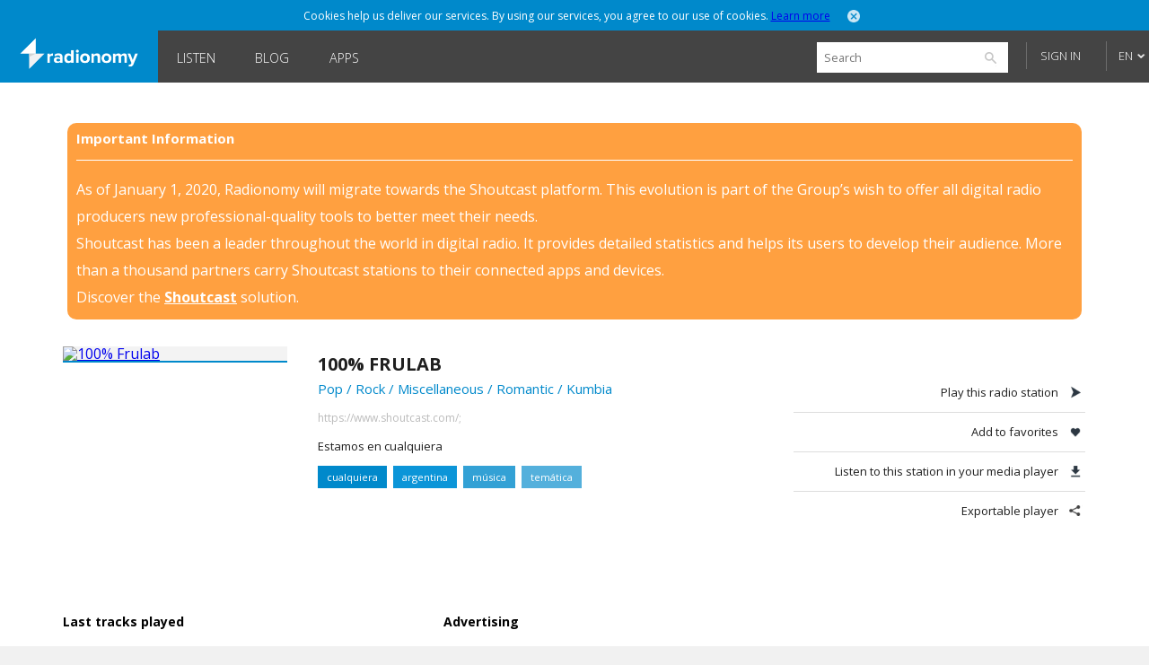

--- FILE ---
content_type: text/html; charset=utf-8
request_url: https://www.radionomy.com/en/radio/100-frulab/index
body_size: 29214
content:


<!doctype html>
<html>
<head prefix="og: http://ogp.me/ns#">
	<title>Radionomy – 100% Frulab | free online radio station</title>
	<script id="quantcast-init">
		var ezt = ezt || [];
	</script>
	<meta charset="UTF-8">
	<meta name="description" content="Estamos en cualquiera">
	<meta name="viewport" content="width=device-width, initial-scale=1.0, maximum-scale=1.0, user-scalable=0">

	<meta name="twitter:card" content="summary" />
	<meta name="twitter:title" content="Radionomy" />
	<meta name="twitter:image" content="https://www.radionomy.com/images/shareThumbnail.png" /> <!-- 200x200 -->
	<meta name="twitter:url" content="https://www.radionomy.com" />
	<meta name="twitter:description" content="Radionomy - Discover and listen to radio stations that you like, or produce your own and build your audience" />
	<meta name="twitter:creator" content="@radionomy" />



    <meta property="og:title" content="100% Frulab" />
    <meta property="og:image" content="https://ws.shoutcast.com/images/contacts/7/7526/75267e7e-74f9-4896-91ec-700057cfcc58/radios/5e008ff0-a11d-4143-930a-260402bdfba9/5e008ff0-a11d-4143-930a-260402bdfba9.jpg" />
    <meta property="og:url" content="https://www.radionomy.com/en/radio/100-frulab" />
    <meta property="og:description" content="Estamos en cualquiera" />
	<meta property="og:type" content="website" />
	<meta property="fb:app_id" content="216483411309" />

	<link rel="icon" type="image/png" href="/images/shareThumbnail2.png">

	<link rel="stylesheet" type="text/css" href="/css/reset.css?v090115">
	<link rel="stylesheet" type="text/css" href="/css/style.css?v090115">
	<link rel="stylesheet" type="text/css" href="/css/responsive.css?v171214">
	<link rel="stylesheet" type="text/css" href="/css/jquery.mmenu.all.css?v171214">
	<link rel="stylesheet" type="text/css" href="/css/colorpicker.css?v171214">
	<link rel="stylesheet" type="text/css" href="/css/slick.css?v171214">
	<link rel="stylesheet" type="text/css" href="/css/modif.css?v290515">
	<link rel="stylesheet" type="text/css" href="//fonts.googleapis.com/css?family=Open+Sans:300,400,600,700">
	<link rel="stylesheet" type="text/css" href="/css/app/app.css?v22042016">
    <link rel="stylesheet" type="text/css" href="/css/pre_roll_banner.css">
	<style>
        .homeBackground {
            -moz-background-size: cover;
            -webkit-background-size: cover;
            background: url(/images/home/00.jpg) center center;
            background-size: cover;
            height: 100%;
        }
	</style>
    <link href="/css/pre_roll_banner.css" rel="stylesheet" />
	
    


	<script type="text/javascript" src="/js/jquery.min.js?v171214"></script>
	<script type="text/javascript" src="/js/jquery.jplayer.min.js?v171214"></script>
	<script type="text/javascript" src="/js/jquery.mmenu.min.all.js?v171214"></script>
	<script type="text/javascript" src="/js/jquery.cookie.js"></script>
	<script type="text/javascript" src="/js/radionomy.player.js?v191214"></script>
	<script type="text/javascript" src="/js/radionomy.api.agentid.js"></script>
	<script type="text/javascript" src="/js/synchrobanner.js"></script>
	<script type="text/javascript" src="/js/common.js?v27042016"></script>
	<script type="text/javascript" src="/js/player.js?v28042016"></script>
	<script type="text/javascript" src="/js/website.js?v27042016"></script>
	<script type="text/javascript" src="/js/colorpicker.js?v171214"></script>
	<script type="text/javascript" src="/js/slick.min.js?v171214"></script>
	<script type="text/javascript" src="/js/blur.min.js?v171214"></script>
	<script type="text/javascript">
		$(function () {
			AddToHistory('/en/radio/100-frulab/index');
		});
	</script>

	
    


	

<script>
    var cookiePooling = {
        quantcastData : {
            pCode: "p-Y-06Pcz6b21_t",
            appId: "799A62DF-A8FF-48C5-B567-32D67102E073"
        }
    }

    var _qevents = _qevents || [];
    (function () {
        var elem = document.createElement('script');
        elem.src = (document.location.protocol == "https:" ? "https://secure" : "http://edge") + ".quantserve.com/quant.js";
        elem.async = true;
        elem.type = "text/javascript";
        var scpt = document.getElementsByTagName('script')[0];
        scpt.parentNode.insertBefore(elem, scpt);
    })();

    _qevents.push({
        qacct: cookiePooling.quantcastData.pCode
    });

    cookiePooling.pushToQuantcast = function (pcode, cookieUid, label) {
        _qevents.push({
            qacct: pcode + '_test',
            uid: cookieUid,
            labels: label
        });
    }

    // Post cookie function
    cookiePooling.postCookie = function(radioId, actionTypeUid, actionTypeName, actionTarget, label, contactId) {
    	console.log('postCookie -> radid:' + radioId + ', actionTypeUid:' + actionTypeUid + ', actionTypeName:' + actionTypeName + ', actionTarget:' + actionTarget + ', label:' + label + ' (pcode: ' + cookiePooling.quantcastData.pCode +')');
        var dmpCookieName = "dmp_cookieId";

        var dmpCookie = $.cookie(dmpCookieName);

        var cookieModel = {
            ContactId: contactId,
            CookieId: undefined,
            ApplicationId: "799A62DF-A8FF-48C5-B567-32D67102E073",
            RadioId: radioId,
            ActionType: actionTypeUid,
            Target: actionTarget
        };
        if (dmpCookie) {
            cookieModel.CookieId = dmpCookie;
        }

        facebookTrack("ViewContent");

        $.post("https://apicp.radionomy.com/api/cookies", cookieModel, function(responseData) {
            var cookieUid = responseData;
            $.cookie(dmpCookieName, cookieUid, {
                path: '/',
                expires : 365
            });

            // Push Quantcast pixel
            cookiePooling.pushToQuantcast('p-Y-06Pcz6b21_t', cookieUid, label);
        }, "json");
    };
</script>
	

	<!-- Facebook Pixel Code -->
<script>
	!function(f,b,e,v,n,t,s){if(f.fbq)return;n=f.fbq=function()
	{n.callMethod? n.callMethod.apply(n,arguments):n.queue.push(arguments)}
	;if(!f._fbq)f._fbq=n;
	n.push=n;n.loaded=!0;n.version='2.0';n.queue=[];t=b.createElement(e);t.async=!0;
	t.src=v;s=b.getElementsByTagName(e)[0];s.parentNode.insertBefore(t,s)}(window,
	document,'script','//connect.facebook.net/en_US/fbevents.js');
	// Insert Your Facebook Pixel ID below.
	fbq('init', '863704357097894');
	fbq('track', 'PageView');

	function facebookTrack(event) {
	    fbq('track', event);
	}
</script>
<!-- Insert Your Facebook Pixel ID below. -->
<noscript>
    <img height="1" width="1" style="display:none"
         src="https://www.facebook.com/tr?id=863704357097894&ev=PageView&noscript=1" />
</noscript>
<!-- End Facebook Pixel Code -->

    <style>
        #app-page {
            background-color: transparent;
        }
        .centered {
            width: 1280px;
            margin: 0 auto;
        }
        #wrap {
            position: relative;
            margin: 0 auto;
            width: 1220px;
            height: auto;
            min-height: 100%;
            background: white;
            padding: 10px 30px;
        }
        #footer {
            position: relative;
            margin: 0 auto;
            bottom: 0;
            left: 0;
            width: 1280px;
            height: auto;
            background: #FFF;
        }
    </style>
</head>
<body>
	<div id="app-page">
		<div id="fb-root"></div>

		

<nav id="menu" style="background: url('/images/mobile/01.jpg') top center no-repeat;-webkit-background-size:cover;-moz-background-size:cover;background-size:cover;">
	<div class="mobileMenu">
			<a href="/en" rel="internal"><img src="/images/logoRadionomyMobile.png" width="150" height="40"></a>
			<ul>
				<li class="logged"><a href="/en/favorites" data-translation-id="favorites" rel="internal">Favorites</a></li>
				<li><a href="/en/style" rel="internal" data-translation-id="listen">Listen</a></li>
				<li><a href="/en/static/produce" rel="internal" data-translation-id="produce">Produce</a></li>
				
				<li><a href="http://www.radionomygroup.com/" target="_blank" data-translation-id="aboutus">About us</a></li>
				<li>
					<a class="mobileLang" href="#" data-translation-id="languages">Languages <span>(English)</span></a>
					<ul>
							<li class="toRemove"><a href="#" onclick="UpdateLanguage('fr'); return false;">Fran&#231;ais</a></li>
					</ul>
				</li>
				<li>
<form action="/en/search" id="mobileSearch" method="get">						<input name="query" class="mobileSearch" type="text" placeholder="Search on Radionomy">
						<button class="searchGo" type="submit">
							<img src="/images/icons/icon-mobileSearch.png">
						</button>
</form>				</li>
			</ul>

			<div class="goBottom">
				<div class="mobileAccount ">
					<a class="mobileSignIn" href="/en/account/login?returnUrl=%252fen%252fradio%252f100-frulab%252findex" data-translation-id="signin">Sign in</a>
					<a class="mobileSignUp" href="/en/account/register" data-translation-id="noaccount">Don&#39;t have an account yet?</a>
				</div>

				<div class="mobileManage hide">
					<a class="settings" href="https://accounts.radionomy.com/Profile" data-translation-id="settings" target="_blank">Settings</a>
					<a class="logout" href="/en/account/logout?returnUrl=%2Fen%2Fradio%2F100-frulab%2Findex" data-translation-id="logout">Sign out</a>
				</div>
				<a href="/en/static/disclaimer" data-translation-id="disclaimer" rel="internal">Disclaimer</a>
				<a href="/en/static/privacy" data-translation-id="privacy" rel="internal">Privacy</a>
			</div>
	</div>
	<script>
		$(function () {
			$('#mobileSearch').submit(function (event) {
				var url = '/' + language + '/search/index?' + $('#mobileSearch').serialize();
				NavigateTo(url);
				event.preventDefault();
			});
		});
	</script>
</nav>

        <div id="site" class="">

            <div id="headerMobile">
                <div class="centered">
                    <div class="mobileMenuTrigger">
                        <a href="#menu" onclick="ShowMobileMenu(); return false;">
                            <img src="/images/icons/icon-mobileTrigger.png" width="32" height="30">
                        </a>
                    </div>
                    <img src="/images/logoRadionomyMobile.png" width="120">
                </div>
            </div>

            
<div id="cookieDough" style="">
	<div class="centered">
		<p>Cookies help us deliver our services. By using our services, you agree to our use of cookies.  <span><a href="/en/static/privacy" target="_blank">Learn more</a></span></p>
		<a class="close" href="#" onclick="AcceptCookies(); return false;"><img src="/images/icons/icon-headerClose.png" alt="close" width="14" height="14"></a>
	</div>
</div>
            

            

<header class="">
	<div class="centered">
		<span class="rlogo"><a href="/"><img src="/images/logoRadionomy@2x.png" alt="Radionomy" width="164" height="44" /></a></span>
		<nav>
			<ul>
				<li class=""><a href="/en/style" rel="internal">Listen</a></li>
				
                <li><a class="nav-link" href="http://radionomy.blog/" target="_blank">Blog</a></li>
				<li class=""><a href="/en/apps" rel="internal">Apps</a></li>
				
			</ul>
		</nav>

		<div class="header-right">
<form action="/en/search" method="get">				<input type="search" id="search" name="query" placeholder="Search" />
				<input type="submit" value="search" />
				<a href="/en/search/advanced" class="advanced" rel="internal">Advanced Search</a>
</form>
				<div id="unlogged">
					<a href="/en/account/login?returnUrl=%252fen%252fradio%252f100-frulab%252findex" class="btn">Sign in</a>
					
				</div>

			<div id="lang">
				<a href="#" onclick="return false;">EN</a>
				<ul>
							<li><a href="#" onclick="UpdateLanguage('fr'); return false;">FR</a></li>
				</ul>
			</div>
		</div>
        <div style="clear:both;"></div>
	</div>
	<div id="notifications" style="display: none;">
		<div class="bubble">
			<p>Please sign in to use this functionality</p>
			<a class="close" onclick="$('#notifications').hide()"><img src="/images/icons/icon-headerClose.png" alt="close" width="14" height="14"></a>
		</div>
	</div>

</header>

<script>
	$(function () {
		$('.header-right form').submit(function (event) {
			var url = '/' + language + '/search/index?' + $('.header-right form').serialize();
			NavigateTo(url);
			event.preventDefault();
		});

		$('#search').focus(function () {
			$(this).addClass('focus');
			$('.advanced').slideDown();
		});
		$('#search').focusout(function () {
			$(this).removeClass('focus');
			$('.advanced').slideUp();
		});
	});
</script>


            <div id="wrap">
                
<div id="closure-alert" class="centered alert alert-info">
    <style>
        div#closure-alert {
            margin-top: 35px;
            background: rgba(255,128,0,.75);
            padding: 10px;
            border-radius: 10px;
            color: white;
            max-width: 1110px;
        }

            div#closure-alert h1 {
                background-color: transparent;
                font-size: 15px;
            }

            div#closure-alert hr {
                border-top-color: white;
            }

            div#closure-alert p {
                line-height: 30px;
            }

                div#closure-alert p a {
                    color: white;
                    font-weight: 800;
                }
    </style>
        <div class="marketing">
            <h1>Important Information</h1>
            <hr />
            <p>
                As of January 1, 2020, Radionomy will migrate towards the Shoutcast platform. This evolution is part of the Group’s wish to offer all digital radio producers new professional-quality tools to better meet their needs.
            </p><p>
                Shoutcast has been a leader throughout the world in digital radio. It provides detailed statistics and helps its users to develop their audience. More than a thousand partners carry Shoutcast stations to their connected apps and devices.
            </p><p>
                Discover the <a href="https://www.shoutcast.com/">Shoutcast</a> solution.
            </p>
        </div>
</div>


                





<div style="display: none;" class="init">
</div>

<div id="radioProfileTop">
    <style>
        #radioProfileTop #radioProfileInfo .radioCover {
            position: relative;
        }
        #radioProfileTop #radioProfileInfo .radioPlay {
            top: 0px;
            left: 0px;
            width: 250px;
            height: 250px;
        }
        #radioProfileTop #radioProfileInfo .radioPlay .radioPlayBtn {
            margin-top: 85px;
        }
    </style>
    <div id="radioProfileInfo">
        <div class="radioCover">
            <a href="/en/radio/100-frulab/index" rel="internal">
                <img src="https://ws.shoutcast.com/images/contacts/7/7526/75267e7e-74f9-4896-91ec-700057cfcc58/radios/5e008ff0-a11d-4143-930a-260402bdfba9/5e008ff0-a11d-4143-930a-260402bdfba9.jpg" alt="100% Frulab" width="250">
            </a>
            <div class="radioPlay"><div class="radioPlayBtn" data-play-stream="{ &quot;mp3&quot;: &quot;https://www.shoutcast.com/;&quot;, &quot;title&quot;: &quot;100% Frulab&quot;, &quot;isFavorite&quot;: false, &quot;url&quot;: &quot;100-frulab&quot;, &quot;logo&quot;: &quot;https://ws.shoutcast.com/images/contacts/7/7526/75267e7e-74f9-4896-91ec-700057cfcc58/radios/5e008ff0-a11d-4143-930a-260402bdfba9/5e008ff0-a11d-4143-930a-260402bdfba9.jpg&quot;, &quot;song&quot;: &quot; - &quot;, &quot;radioUID&quot;: &quot;5e008ff0-a11d-4143-930a-260402bdfba9&quot; }"></div></div>
        </div>


        <div class="radioDetails">
            <h1 class="radioName">100% Frulab</h1>
            <p class="radioGenre">
                        <a href="/en/style/pop-rock/pop" rel="internal">Pop</a>
                             /
                        <a href="/en/style/pop-rock/rock" rel="internal">Rock</a>
                             /
                        <a href="/en/style/various/miscellaneous" rel="internal">Miscellaneous</a>
                             /
                        <a href="/en/style/various/romantic" rel="internal">Romantic</a>
                             /
                        <a href="/en/style/latin/kumbia" rel="internal">Kumbia</a>

            </p>
            
            <p class="radioStream">
                <a href="https://www.shoutcast.com/;" target="_blank">
https://www.shoutcast.com/;
                </a>
            </p>
            <p class="radioDesc">Estamos en cualquiera</p>
            <ul>

                    <li class="one"><a href="/en/search?query=cualquiera" rel="internal">cualquiera</a></li>
                    <li class="two"><a href="/en/search?query=argentina" rel="internal">argentina</a></li>
                    <li class="three"><a href="/en/search?query=m%C3%BAsica" rel="internal">m&#250;sica</a></li>
                    <li class="four"><a href="/en/search?query=tem%C3%A1tica" rel="internal">tem&#225;tica</a></li>
            </ul>
        </div>
    </div>


    <div id="radioProfileActions">
        <ul>
            <li><a class="play" href="#">Play this radio station</a></li>
            <li><a class="fav" href="#" onclick="AddFavorite(&#39;5e008ff0-a11d-4143-930a-260402bdfba9&#39;, event); return false;">Add to favorites</a></li>
            <li><a class="download" href="https://www.shoutcast.com/;.m3u" target="_blank">Listen to this station in your media player</a></li>
            <li><a class="share" href="/en/radio/100-frulab/share" rel="internal">Exportable player</a></li>

        </ul>

    </div>
</div>

<div id="radioProfileBottom">
    



<script>
    try {
        window.titleForPage = 'Radionomy – 100% Frulab | free online radio station';
        window.metaForPage = 'Estamos en cualquiera';
    } catch (err) {
        
    }
    var fallBackTrackImage = "";
    $(function() {
        fallBackTrackImage = $("div.radioCover img").attr("src").replace("/400/", "/200/");
    });

    function errorLastTrackImage(imgElement) {
        imgElement.attr("src", fallBackTrackImage);
    }

    function errorArtistImage(imgElement) {
        imgElement.parent().hide();
    }

    var QC_RadioUrl = "100-frulab";
</script>
    <div id="radioProfileTracklist">
        <h3>Last tracks played</h3>



<style>
    #radioProfileBottom #radioProfileTracklist .tracklist .tracklistInfo {
        display: block;
        margin: 10px 0;
        padding: 0 10px;
        position: relative;
    }
    #radioProfileBottom #radioProfileTracklist .tracklist.first .tracklistInfo p {
        width: auto;
    }
    #radioProfileBottom #radioProfileTracklist .tracklist .tracklistInfo p.playing {
        right:10px;
    }
</style>

<script>
	$(function () {
		if(lastTracksPlayedTimeout) clearTimeout(lastTracksPlayedTimeout);

			
				lastTracksPlayedTimeout = setTimeout(GetLastTrackPlayed, 10000);
			
	});
</script>
    </div>
<div id="radioProfileAds">
    <h3>Advertising</h3>
    <div class="ads">
            <iframe width="300" height="250" scrolling="no" style="border: 0; margin: 0; padding: 0" src="/en/ad/site"></iframe>
        
    </div>
</div>


<script type="text/javascript" class="init">
    (function() {
    	if (cookiePooling && cookiePooling.postCookie) {
    		// function(radioId, actionTypeUid, actionTypeName, actionTarget, label, contactId)
            cookiePooling.postCookie(undefined, "762c6ae7-acd9-458f-abdd-742341136fd6", "Browse", "100-frulab", "Pop-Rock.Pop", "");
        }
    }());
</script>

        <iframe width="728" height="90" scrolling="no" style="display: block; margin: 0 auto; border:0; padding: 0;" src="/en/ad/sitehorizontal"></iframe>
</div>

<div style="display: none;" class="init">
    <script>
		var addToFavoriteText = 'Add to favorites';
		var removeFromFavoriteText = 'Remove from favorites';
		var radioUID = '5e008ff0-a11d-4143-930a-260402bdfba9';

		$(function () {
			RefreshRadioTiles();

			$('#radioProfileActions a.play').click(function (event) {
				var playBtn = $('#radioProfileInfo div.radioPlayBtn');
				if (currentStream.isPlaying == false || currentStream.radioUID != playBtn.data('play-stream').radioUID) {
					playBtn.click();
				}
				event.preventDefault();
			});
		});
    </script>
</div>

            </div>

            

<div id="footer">
    <ul class="first show">
        <li>
            <a class="lang" href="#" onclick="ToggleLanguages(); return false;">Languages</a>
            <ul class="switchLang">
                    <li><a href="#" onclick="UpdateLanguage('en'); return false;">English</a></li>
                    <li><a href="#" onclick="UpdateLanguage('fr'); return false;">Fran&#231;ais</a></li>
            </ul>
        </li>
        <li><a href="http://www.radionomygroup.com/" target="_blank">About us</a></li>
        <li><a href="/en/static/privacy" target="_blank">Privacy</a></li>
		<li><a href="/en/static/disclaimer" rel="internal">Disclaimer</a></li>
        <li><a href="https://www.shoutcast.com" target="_blank">SHOUTcast</a></li>
		<li><a href="http://www.radionomygroup.com/en/jobs" target="_blank">Jobs</a></li>
        <li><a href="http://board.radionomy.com/" target="_blank">Forums</a></li>
        <li><a href="http://radionomy.blog/" target="_blank">Blog</a></li>

        <div style="display: inline-block; vertical-align: middle;">
            <div class="fb-like" style="vertical-align:top;" data-href="http://www.facebook.com/radionomy" data-layout="button_count" data-action="like" data-show-faces="false" data-share="false"></div>
            <a class="twitter-follow-button"
                href="https://twitter.com/radionomy"
                data-show-count="false"
                data-lang="en">
                Follow @Radionomy
            </a>
        </div>
    </ul>
</div>



            


<div style="display: none;" class="init">
	<script type="text/javascript">
		var scheme = 'https';

		var language = 'en';
		var controller = 'radio';
		var action = 'index';

		var fullUrl = '%2fen%2fradio%2f100-frulab%2findex';
		var currentUrl = controller + '/' + action;

		var isAuthenticated = false;

		var radioScrollEnabled = false;

		var hostUrl = 'https://www.radionomy.com';
		var accountUrl = 'https://accounts.radionomy.com';

		var adText = 'Advertising';
		var countryCode = 'ZZ';

		var dev = hostUrl.match(/.local$/i);
	</script>
</div>


            

            <div id=dax style="visibility: hidden">
    <script src="//loadr.exelator.com/load/?p=1083&g=104" type="text/javascript"></script>
</div>
<script src="//content.cdn.targetspot.com/content/act/beacon/tsRadionomy.js?v1" type="text/javascript"></script>
        </div>
        
<div id="player" class="" style="display: none;">
    <div id="preRollCompanionBannerContainer">
        <a title="Pre roll ad companion banner" target="_blank">
            <img class="banner-image" />
            <img class="tracking-pixel" />
        </a>
    </div>
	<div id="jquery_jplayer_1" class="jp-jplayer"></div>
	<div id="jp_container_1" class="jp-audio-stream">
		<div class="jp-type-single">
			<div class="jp-gui jp-interface">
				<ul class="jp-controls">
					<li><a href="#" class="jp-play" tabindex="1">Play</a></li>
					<li><a href="#" class="jp-pause" tabindex="1">Stop</a></li>
					<li><a href="#" class="getVolume">Volume</a></li>
					<!-- <li><a href="#" class="jp-mute" tabindex="1" title="mute">Mute</a></li>
					<li><a href="#" class="jp-unmute" tabindex="1" title="unmute">Unmute</a></li>
					<!-- <li><a href="javascript:;" class="jp-volume-max" tabindex="1" title="max volume">max volume</a></li> -->
				</ul>
				<div class="volumeWrap" style="display:none;">
					<div class="jp-volume-bar">
						<img class="down" src="/images/player/playerVolumeDown.png" width="16" height="16">
						<div class="jp-volume-bar-value"></div>
						<img class="up" src="/images/player/playerVolumeUp.png" width="16" height="16">
					</div>
				</div>
			</div>
			<div class="jp-details">
				<ul>
					<li><img src="/images/player/playerCover.jpg" width="25" height="25"><a href="#" class="jp-title" rel="internal"></a></li>
				</ul>
			</div>
			<div class="rad-tracks">
				<ul>
					<li>-</li>
				</ul>
			</div>
			<div class="rad-actions">
				<ul>
					<li class="fav"><a class="tooltips fav" href="#"><img src="/images/player/playerUnfav.png" width="40" height="41"><span>Add to favorites</span></a></li>
					<li class="favlist"><a class="tooltips list" href="#"><img src="/images/player/playerFavList.png" width="40" height="41"><span>Your favorites</span></a></li>
					<li class="detach"><a class="tooltips detach" href="#"><img src="/images/player/playerDetach.png" width="40" height="41"><span>Detach player</span></a></li>
					<li class="share"><a class="tooltips share" href="#"><img src="/images/player/playerShare.png" width="40" height="41"><span>Share this radio station</span></a></li>
				</ul>
			</div>
			<div class="concert" style="display:none;">
				<a href="" target="_blank">Soon in concert</a>
			</div>
			<div class="jp-no-solution">
				<span>Update required</span>
				To play the media you will need to either update your browser to a recent version or update your <a href="http://get.adobe.com/flashplayer/" target="_blank">Flash plugin</a>.
			</div>
		</div>
	</div>

	<div class="rad-favlist" style="display: none;">
	</div>

	<div class="rad-shareOptions" style="display:none;">
		<ul>
			<li><a href="#" class="export" rel="internal">Export</a></li>
			<li><a href="#" class="tw" target="_blank">Twitter</a></li>
			<li><a href="#" class="fb" target="_blank">Facebook</a></li>
		</ul>
	</div>
	<div class="rad-adsBanner" style="display:none;">
		<p>Advertising</p>
		<a href="#" class="close"><img src="/images/icons/icon-close.png" onclick="HidePlayerAd(); return false;" width="15" height="15"></a>
		<div class="playerBanner"></div>
	</div>
	<div class="rad-adsBannerSquare" style="display:none;">
		<p>Advertising</p>
		<a href="#" class="close"><img src="/images/icons/icon-close.png" onclick="HidePlayerAd(); return false;" width="15" height="15"></a>
		<div class="playerBanner"></div><br>
	</div>
    <div id="preRollCompanionBannerContainer">
        <a title="Pre roll ad companion banner" target="_blank">
            <img class="banner-image" src="https://adserver.targetspot.com/file/companion/22371642-880b-48bc-b1f9-14b16c491295/jpg" />
            <img class="tracking-pixel" />
        </a>
    </div>
</div>
<script>
    var preRollBanner, preRollBannerImage, preRollBannerLink, preRollTrackingPixel;
    var preRollBannerHideTimeout;
    var PRE_ROLL_BANNER_SLIDE_IN_CLASS = "slide-in";

    $(function () {
        // Get all the dynamic component of the banner that we will use later
        preRollBanner = $("#preRollCompanionBannerContainer");
        preRollBannerLink = preRollBanner.find("a");
        preRollBannerImage = preRollBanner.find("img.banner-image");
        preRollTrackingPixel = preRollBanner.find("img.tracking-pixel")
    });
</script>

		<script>
	(function (i, s, o, g, r, a, m) {
		i['GoogleAnalyticsObject'] = r; i[r] = i[r] || function () {
			(i[r].q = i[r].q || []).push(arguments)
		}, i[r].l = 1 * new Date(); a = s.createElement(o),
		m = s.getElementsByTagName(o)[0]; a.async = 1; a.src = g; m.parentNode.insertBefore(a, m)
	})(window, document, 'script', '//www.google-analytics.com/analytics.js', 'ga');

	ga('create', 'UA-2800126-3', 'auto');
	ga('require', 'linkid', 'linkid.js');
	ga('require', 'displayfeatures');
	ga('send', 'pageview');
</script>

        <script type="text/javascript">
			window.twttr = (function (d, s, id) {
				var t, js, fjs = d.getElementsByTagName(s)[0];
				if (d.getElementById(id)) return;
				js = d.createElement(s);
				js.id = id;
				js.src = "https://platform.twitter.com/widgets.js";
				fjs.parentNode.insertBefore(js, fjs);
				return window.twttr || (t = { _e: [], ready: function (f) { t._e.push(f) } });
			}(document, "script", "twitter-wjs"));
		</script>
        <script>
			(function (d, s, id) {
				var js, fjs = d.getElementsByTagName(s)[0];
				if (d.getElementById(id)) return;
				js = d.createElement(s);
				js.id = id;
				js.src = "//connect.facebook.net/en_US/sdk.js#xfbml=1&version=v2.0";
				fjs.parentNode.insertBefore(js, fjs);
			}(document, 'script', 'facebook-jssdk'));
		</script>
	</div>
</body>
</html>

--- FILE ---
content_type: text/html; charset=utf-8
request_url: https://www.google.com/recaptcha/api2/aframe
body_size: 264
content:
<!DOCTYPE HTML><html><head><meta http-equiv="content-type" content="text/html; charset=UTF-8"></head><body><script nonce="rVnpg25g8v8lk2An089ENg">/** Anti-fraud and anti-abuse applications only. See google.com/recaptcha */ try{var clients={'sodar':'https://pagead2.googlesyndication.com/pagead/sodar?'};window.addEventListener("message",function(a){try{if(a.source===window.parent){var b=JSON.parse(a.data);var c=clients[b['id']];if(c){var d=document.createElement('img');d.src=c+b['params']+'&rc='+(localStorage.getItem("rc::a")?sessionStorage.getItem("rc::b"):"");window.document.body.appendChild(d);sessionStorage.setItem("rc::e",parseInt(sessionStorage.getItem("rc::e")||0)+1);localStorage.setItem("rc::h",'1768980877380');}}}catch(b){}});window.parent.postMessage("_grecaptcha_ready", "*");}catch(b){}</script></body></html>

--- FILE ---
content_type: text/html; charset=utf-8
request_url: https://www.google.com/recaptcha/api2/aframe
body_size: -272
content:
<!DOCTYPE HTML><html><head><meta http-equiv="content-type" content="text/html; charset=UTF-8"></head><body><script nonce="fOKBZvbtR07nuYXbqhz08g">/** Anti-fraud and anti-abuse applications only. See google.com/recaptcha */ try{var clients={'sodar':'https://pagead2.googlesyndication.com/pagead/sodar?'};window.addEventListener("message",function(a){try{if(a.source===window.parent){var b=JSON.parse(a.data);var c=clients[b['id']];if(c){var d=document.createElement('img');d.src=c+b['params']+'&rc='+(localStorage.getItem("rc::a")?sessionStorage.getItem("rc::b"):"");window.document.body.appendChild(d);sessionStorage.setItem("rc::e",parseInt(sessionStorage.getItem("rc::e")||0)+1);localStorage.setItem("rc::h",'1768980877380');}}}catch(b){}});window.parent.postMessage("_grecaptcha_ready", "*");}catch(b){}</script></body></html>

--- FILE ---
content_type: application/x-javascript;charset=UTF-8
request_url: https://loadr.exelator.com/load/?p=1083&g=104&xl8blockcheck=1
body_size: 858
content:
document.write('gusto.nielsen.receive({"service":"on","user":{"uid":"35a77bc2e6a69c269f842e650219384f","segments":"199689,596225"}});');(function(){ var a = document.createElement("script");a.src = "https://trk.snt.imrworldwide.com/p?_grp=g4&_siteid=nmc&_uaid=1083_104_35a77bc2e6a69c269f842e650219384f&_xos=Mac OS X&_xdvc=Personal computer";a.setAttribute('defer','');a.setAttribute('async','');a.type = "application/javascript";document.body.appendChild(a); })()

--- FILE ---
content_type: application/javascript
request_url: https://www.radionomy.com/js/jquery.mmenu.min.all.js?v171214
body_size: 28492
content:
/*	
 * jQuery mmenu v4.5.7
 * @requires jQuery 1.7.0 or later
 *
 * mmenu.frebsite.nl
 *	
 * Copyright (c) Fred Heusschen
 * www.frebsite.nl
 *
 * Licensed under the MIT license:
 * http://en.wikipedia.org/wiki/MIT_License
 */
!function(e){function n(n,s,t){if(t)return"object"!=typeof n&&(n={}),n;n=e.extend(!0,{},e[a].defaults,n);for(var i=["position","zposition","modal","moveBackground"],o=0,l=i.length;l>o;o++)"undefined"!=typeof n[i[o]]&&(e[a].deprecated('The option "'+i[o]+'"',"offCanvas."+i[o]),n.offCanvas=n.offCanvas||{},n.offCanvas[i[o]]=n[i[o]]);return n}function s(n){n=e.extend(!0,{},e[a].configuration,n);for(var s=["panel","list","selected","label","spacer"],t=0,i=s.length;i>t;t++)"undefined"!=typeof n[s[t]+"Class"]&&(e[a].deprecated('The configuration option "'+s[t]+'Class"',"classNames."+s[t]),n.classNames[s[t]]=n[s[t]+"Class"]);if("undefined"!=typeof n.counterClass&&(e[a].deprecated('The configuration option "counterClass"',"classNames.counters.counter"),n.classNames.counters=n.classNames.counters||{},n.classNames.counters.counter=n.counterClass),"undefined"!=typeof n.collapsedClass&&(e[a].deprecated('The configuration option "collapsedClass"',"classNames.labels.collapsed"),n.classNames.labels=n.classNames.labels||{},n.classNames.labels.collapsed=n.collapsedClass),"undefined"!=typeof n.header)for(var s=["panelHeader","panelNext","panelPrev"],t=0,i=s.length;i>t;t++)"undefined"!=typeof n.header[s[t]+"Class"]&&(e[a].deprecated('The configuration option "header.'+s[t]+'Class"',"classNames.header."+s[t]),n.classNames.header=n.classNames.header||{},n.classNames.header[s[t]]=n.header[s[t]+"Class"]);for(var s=["pageNodetype","pageSelector","menuWrapperSelector","menuInjectMethod"],t=0,i=s.length;i>t;t++)"undefined"!=typeof n[s[t]]&&(e[a].deprecated('The configuration option "'+s[t]+'"',"offCanvas."+s[t]),n.offCanvas=n.offCanvas||{},n.offCanvas[s[t]]=n[s[t]]);return n}function t(){r=!0,c.$wndw=e(window),c.$html=e("html"),c.$body=e("body"),e.each([o,l,d],function(e,n){n.add=function(e){e=e.split(" ");for(var s in e)n[e[s]]=n.mm(e[s])}}),o.mm=function(e){return"mm-"+e},o.add("wrapper menu inline panel nopanel list nolist subtitle selected label spacer current highest hidden opened subopened subopen fullsubopen subclose"),o.umm=function(e){return"mm-"==e.slice(0,3)&&(e=e.slice(3)),e},l.mm=function(e){return"mm-"+e},l.add("parent"),d.mm=function(e){return e+".mm"},d.add("toggle open close setSelected transitionend webkitTransitionEnd mousedown mouseup touchstart touchmove touchend scroll resize click keydown keyup"),e[a]._c=o,e[a]._d=l,e[a]._e=d,e[a].glbl=c}var a="mmenu",i="4.5.7";if(!e[a]){var o={},l={},d={},r=!1,c={$wndw:null,$html:null,$body:null};e[a]=function(e,s,t){return this.$menu=e,this.opts=s,this.conf=t,this.vars={},this.opts=n(this.opts,this.conf,this.$menu),this._initMenu(),this._init(this.$menu.children(this.conf.panelNodetype)),this},e[a].version=i,e[a].addons=[],e[a].uniqueId=0,e[a].defaults={classes:"",slidingSubmenus:!0,onClick:{setSelected:!0}},e[a].configuration={panelNodetype:"ul, ol, div",transitionDuration:400,openingInterval:25,classNames:{panel:"Panel",selected:"Selected",label:"Label",spacer:"Spacer"}},e[a].prototype={_init:function(n){n=n.not("."+o.nopanel),n=this._initPanels(n),n=this._initLinks(n),n=this._bindCustomEvents(n);for(var s=0;s<e[a].addons.length;s++)"function"==typeof this["_init_"+e[a].addons[s]]&&this["_init_"+e[a].addons[s]](n);this._update()},_initMenu:function(){this.opts.offCanvas&&this.conf.clone&&(this.$menu=this.$menu.clone(!0),this.$menu.add(this.$menu.find("*")).filter("[id]").each(function(){e(this).attr("id",o.mm(e(this).attr("id")))})),this.$menu.contents().each(function(){3==e(this)[0].nodeType&&e(this).remove()}),this.$menu.parent().addClass(o.wrapper);var n=[o.menu];n.push(o.mm(this.opts.slidingSubmenus?"horizontal":"vertical")),this.opts.classes&&n.push(this.opts.classes),this.$menu.addClass(n.join(" "))},_initPanels:function(n){var s=this;this.__findAddBack(n,"ul, ol").not("."+o.nolist).addClass(o.list);var t=this.__findAddBack(n,"."+o.list).find("> li");this.__refactorClass(t,this.conf.classNames.selected,"selected"),this.__refactorClass(t,this.conf.classNames.label,"label"),this.__refactorClass(t,this.conf.classNames.spacer,"spacer"),t.off(d.setSelected).on(d.setSelected,function(n,s){n.stopPropagation(),t.removeClass(o.selected),"boolean"!=typeof s&&(s=!0),s&&e(this).addClass(o.selected)}),this.__refactorClass(this.__findAddBack(n,"."+this.conf.classNames.panel),this.conf.classNames.panel,"panel"),n.add(this.__findAddBack(n,"."+o.list).children().children().filter(this.conf.panelNodetype).not("."+o.nopanel)).addClass(o.panel);var a=this.__findAddBack(n,"."+o.panel),i=e("."+o.panel,this.$menu);a.each(function(){var n=e(this),t=n.attr("id")||s.__getUniqueId();n.attr("id",t)}),a.each(function(){var n=e(this),t=n.is("ul, ol")?n:n.find("ul ,ol").first(),a=n.parent(),i=a.find("> a, > span"),d=a.closest("."+o.panel);if(a.parent().is("."+o.list)){n.data(l.parent,a);var r=e('<a class="'+o.subopen+'" href="#'+n.attr("id")+'" />').insertBefore(i);i.is("a")||r.addClass(o.fullsubopen),s.opts.slidingSubmenus&&t.prepend('<li class="'+o.subtitle+'"><a class="'+o.subclose+'" href="#'+d.attr("id")+'">'+i.text()+"</a></li>")}});var r=this.opts.slidingSubmenus?d.open:d.toggle;if(i.each(function(){var n=e(this),s=n.attr("id");e('a[href="#'+s+'"]',i).off(d.click).on(d.click,function(e){e.preventDefault(),n.trigger(r)})}),this.opts.slidingSubmenus){var c=this.__findAddBack(n,"."+o.list).find("> li."+o.selected);c.parents("li").removeClass(o.selected).end().add(c.parents("li")).each(function(){var n=e(this),s=n.find("> ."+o.panel);s.length&&(n.parents("."+o.panel).addClass(o.subopened),s.addClass(o.opened))}).closest("."+o.panel).addClass(o.opened).parents("."+o.panel).addClass(o.subopened)}else{var c=e("li."+o.selected,i);c.parents("li").removeClass(o.selected).end().add(c.parents("li")).addClass(o.opened)}var u=i.filter("."+o.opened);return u.length||(u=a.first()),u.addClass(o.opened).last().addClass(o.current),this.opts.slidingSubmenus&&a.not(u.last()).addClass(o.hidden).end().appendTo(this.$menu),a},_initLinks:function(n){var s=this;return this.__findAddBack(n,"."+o.list).find("> li > a").not("."+o.subopen).not("."+o.subclose).not('[rel="external"]').not('[target="_blank"]').off(d.click).on(d.click,function(n){var t=e(this),a=t.attr("href")||"";s.__valueOrFn(s.opts.onClick.setSelected,t)&&t.parent().trigger(d.setSelected);var i=s.__valueOrFn(s.opts.onClick.preventDefault,t,"#"==a.slice(0,1));i&&n.preventDefault(),s.__valueOrFn(s.opts.onClick.blockUI,t,!i)&&c.$html.addClass(o.blocking),s.__valueOrFn(s.opts.onClick.close,t,i)&&s.$menu.triggerHandler(d.close)}),n},_bindCustomEvents:function(n){var s=this;return n.off(d.toggle+" "+d.open+" "+d.close).on(d.toggle+" "+d.open+" "+d.close,function(e){e.stopPropagation()}),this.opts.slidingSubmenus?n.on(d.open,function(){return s._openSubmenuHorizontal(e(this))}):n.on(d.toggle,function(){var n=e(this);return n.triggerHandler(n.parent().hasClass(o.opened)?d.close:d.open)}).on(d.open,function(){return e(this).parent().addClass(o.opened),"open"}).on(d.close,function(){return e(this).parent().removeClass(o.opened),"close"}),n},_openSubmenuHorizontal:function(n){if(n.hasClass(o.current))return!1;var s=e("."+o.panel,this.$menu),t=s.filter("."+o.current);return s.removeClass(o.highest).removeClass(o.current).not(n).not(t).addClass(o.hidden),n.hasClass(o.opened)?t.addClass(o.highest).removeClass(o.opened).removeClass(o.subopened):(n.addClass(o.highest),t.addClass(o.subopened)),n.removeClass(o.hidden).addClass(o.current),setTimeout(function(){n.removeClass(o.subopened).addClass(o.opened)},this.conf.openingInterval),"open"},_update:function(e){if(this.updates||(this.updates=[]),"function"==typeof e)this.updates.push(e);else for(var n=0,s=this.updates.length;s>n;n++)this.updates[n].call(this,e)},__valueOrFn:function(e,n,s){return"function"==typeof e?e.call(n[0]):"undefined"==typeof e&&"undefined"!=typeof s?s:e},__refactorClass:function(e,n,s){e.filter("."+n).removeClass(n).addClass(o[s])},__findAddBack:function(e,n){return e.find(n).add(e.filter(n))},__transitionend:function(e,n,s){var t=!1,a=function(){t||n.call(e[0]),t=!0};e.one(d.transitionend,a),e.one(d.webkitTransitionEnd,a),setTimeout(a,1.1*s)},__getUniqueId:function(){return o.mm(e[a].uniqueId++)}},e.fn[a]=function(i,o){return r||t(),i=n(i,o),o=s(o),this.each(function(){var n=e(this);n.data(a)||n.data(a,new e[a](n,i,o))})},e[a].support={touch:"ontouchstart"in window.document},e[a].debug=function(){},e[a].deprecated=function(e,n){"undefined"!=typeof console&&"undefined"!=typeof console.warn&&console.warn("MMENU: "+e+" is deprecated, use "+n+" instead.")}}}(jQuery);
/*	
 * jQuery mmenu offCanvas addon
 * mmenu.frebsite.nl
 *
 * Copyright (c) Fred Heusschen
 */
!function(e){function o(o){return("top"==o.position||"bottom"==o.position)&&("back"==o.zposition||"next"==o.zposition)&&(e[s].deprecated('Using position "'+o.position+'" in combination with zposition "'+o.zposition+'"','zposition "front"'),o.zposition="front"),o}function t(e){return"string"!=typeof e.pageSelector&&(e.pageSelector="> "+e.pageNodetype),e}function n(){c=!0,p=e[s]._c,a=e[s]._d,r=e[s]._e,p.add("offcanvas modal background opening blocker page"),a.add("style"),r.add("opening opened closing closed setPage"),l=e[s].glbl,l.$allMenus=(l.$allMenus||e()).add(this.$menu),l.$wndw.on(r.keydown,function(e){return l.$html.hasClass(p.opened)&&9==e.keyCode?(e.preventDefault(),!1):void 0});var o=0;l.$wndw.on(r.resize,function(e,t){if(t||l.$html.hasClass(p.opened)){var n=l.$wndw.height();(t||n!=o)&&(o=n,l.$page.css("minHeight",n))}})}var s="mmenu",i="offCanvas";e[s].prototype["_init_"+i]=function(){if(this.opts[i]&&!this.vars[i+"_added"]){this.vars[i+"_added"]=!0,c||n(),this.opts[i]=o(this.opts[i]),this.conf[i]=t(this.conf[i]);var e=this.opts[i],s=this.conf[i],a=[p.offcanvas];"boolean"!=typeof this.vars.opened&&(this.vars.opened=!1),"left"!=e.position&&a.push(p.mm(e.position)),"back"!=e.zposition&&a.push(p.mm(e.zposition)),this.$menu.addClass(a.join(" ")).parent().removeClass(p.wrapper),this[i+"_initPage"](l.$page),this[i+"_initBlocker"](),this[i+"_initOpenClose"](),this[i+"_bindCustomEvents"](),this.$menu[s.menuInjectMethod+"To"](s.menuWrapperSelector)}},e[s].addons.push(i),e[s].defaults[i]={position:"left",zposition:"back",modal:!1,moveBackground:!0},e[s].configuration[i]={pageNodetype:"div",pageSelector:null,menuWrapperSelector:"body",menuInjectMethod:"prepend"},e[s].prototype.open=function(){if(this.vars.opened)return!1;var e=this;return this._openSetup(),setTimeout(function(){e._openFinish()},this.conf.openingInterval),"open"},e[s].prototype._openSetup=function(){l.$allMenus.not(this.$menu).trigger(r.close),l.$page.data(a.style,l.$page.attr("style")||""),l.$wndw.trigger(r.resize,[!0]);var e=[p.opened];this.opts[i].modal&&e.push(p.modal),this.opts[i].moveBackground&&e.push(p.background),"left"!=this.opts[i].position&&e.push(p.mm(this.opts[i].position)),"back"!=this.opts[i].zposition&&e.push(p.mm(this.opts[i].zposition)),this.opts.classes&&e.push(this.opts.classes),l.$html.addClass(e.join(" ")),this.vars.opened=!0,this.$menu.addClass(p.current+" "+p.opened)},e[s].prototype._openFinish=function(){var e=this;this.__transitionend(l.$page,function(){e.$menu.trigger(r.opened)},this.conf.transitionDuration),l.$html.addClass(p.opening),this.$menu.trigger(r.opening)},e[s].prototype.close=function(){if(!this.vars.opened)return!1;var e=this;return this.__transitionend(l.$page,function(){e.$menu.removeClass(p.current).removeClass(p.opened),l.$html.removeClass(p.opened).removeClass(p.modal).removeClass(p.background).removeClass(p.mm(e.opts[i].position)).removeClass(p.mm(e.opts[i].zposition)),e.opts.classes&&l.$html.removeClass(e.opts.classes),l.$page.attr("style",l.$page.data(a.style)),e.vars.opened=!1,e.$menu.trigger(r.closed)},this.conf.transitionDuration),l.$html.removeClass(p.opening),this.$menu.trigger(r.closing),"close"},e[s].prototype[i+"_initBlocker"]=function(){var o=this;l.$blck||(l.$blck=e('<div id="'+p.blocker+'" />').appendTo(l.$body)),l.$blck.off(r.touchstart).on(r.touchstart,function(e){e.preventDefault(),e.stopPropagation(),l.$blck.trigger(r.mousedown)}).on(r.mousedown,function(e){e.preventDefault(),l.$html.hasClass(p.modal)||o.close()})},e[s].prototype[i+"_initPage"]=function(o){o||(o=e(this.conf[i].pageSelector,l.$body),o.length>1&&(e[s].debug("Multiple nodes found for the page-node, all nodes are wrapped in one <"+this.conf[i].pageNodetype+">."),o=o.wrapAll("<"+this.conf[i].pageNodetype+" />").parent())),o.addClass(p.page),l.$page=o},e[s].prototype[i+"_initOpenClose"]=function(){var o=this,t=this.$menu.attr("id");t&&t.length&&(this.conf.clone&&(t=p.umm(t)),e('a[href="#'+t+'"]').off(r.click).on(r.click,function(e){e.preventDefault(),o.open()}));var t=l.$page.attr("id");t&&t.length&&e('a[href="#'+t+'"]').on(r.click,function(e){e.preventDefault(),o.close()})},e[s].prototype[i+"_bindCustomEvents"]=function(){var e=this,o=r.open+" "+r.opening+" "+r.opened+" "+r.close+" "+r.closing+" "+r.closed+" "+r.setPage;this.$menu.off(o).on(o,function(e){e.stopPropagation()}),this.$menu.on(r.open,function(){e.open()}).on(r.close,function(){e.close()}).on(r.setPage,function(o,t){e[i+"_initPage"](t),e[i+"_initOpenClose"]()})};var p,a,r,l,c=!1}(jQuery);
/*	
 * jQuery mmenu buttonbars addon
 * mmenu.frebsite.nl
 *
 * Copyright (c) Fred Heusschen
 */
!function(t){function n(t){return t}function a(t){return t}function i(){d=!0,o=t[r]._c,e=t[r]._d,u=t[r]._e,o.add("buttonbar"),c=t[r].glbl}var r="mmenu",s="buttonbars";t[r].prototype["_init_"+s]=function(r){d||i();var e=this.vars[s+"_added"];this.vars[s+"_added"]=!0,e||(this.opts[s]=n(this.opts[s]),this.conf[s]=a(this.conf[s])),this.opts[s],this.conf[s],this.__refactorClass(t("div",r),this.conf.classNames[s].buttonbar,"buttonbar"),t("div."+o.buttonbar,r).each(function(){var n=t(this),a=n.children().not("input"),i=n.children().filter("input");n.addClass(o.buttonbar+"-"+a.length),i.each(function(){var n=t(this),i=a.filter('label[for="'+n.attr("id")+'"]');i.length&&n.insertBefore(i)})})},t[r].addons.push(s),t[r].defaults[s]={},t[r].configuration.classNames[s]={buttonbar:"Buttonbar"};var o,e,u,c,d=!1}(jQuery);
/*	
 * jQuery mmenu counters addon
 * mmenu.frebsite.nl
 *
 * Copyright (c) Fred Heusschen
 */
!function(t){function e(e){return"boolean"==typeof e&&(e={add:e,update:e}),"object"!=typeof e&&(e={}),e=t.extend(!0,{},t[o].defaults[s],e)}function n(t){return t}function a(){i=!0,d=t[o]._c,r=t[o]._d,u=t[o]._e,d.add("counter search noresultsmsg"),r.add("updatecounter"),c=t[o].glbl}var o="mmenu",s="counters";t[o].prototype["_init_"+s]=function(o){i||a();var u=this.vars[s+"_added"];this.vars[s+"_added"]=!0,u||(this.opts[s]=e(this.opts[s]),this.conf[s]=n(this.conf[s]));var c=this,h=this.opts[s];this.conf[s],this.__refactorClass(t("em",o),this.conf.classNames[s].counter,"counter"),h.add&&o.each(function(){var e=t(this).data(r.parent);e&&(e.find("> em."+d.counter).length||e.prepend(t('<em class="'+d.counter+'" />')))}),h.update&&o.each(function(){var e=t(this),n=e.data(r.parent);if(n){var a=n.find("> em."+d.counter);a.length&&(e.is("."+d.list)||(e=e.find("> ."+d.list)),e.length&&!e.data(r.updatecounter)&&(e.data(r.updatecounter,!0),c._update(function(){var t=e.children().not("."+d.label).not("."+d.subtitle).not("."+d.hidden).not("."+d.search).not("."+d.noresultsmsg);a.html(t.length)})))}})},t[o].addons.push(s),t[o].defaults[s]={add:!1,update:!1},t[o].configuration.classNames[s]={counter:"Counter"};var d,r,u,c,i=!1}(jQuery);
/*	
 * jQuery mmenu dragOpen addon
 * mmenu.frebsite.nl
 *
 * Copyright (c) Fred Heusschen
 */
!function(e){function t(e,t,n){return t>e&&(e=t),e>n&&(e=n),e}function n(t){return"boolean"==typeof t&&(t={open:t}),"object"!=typeof t&&(t={}),t=e.extend(!0,{},e[s].defaults[i],t)}function o(e){return e}function a(){c=!0,r=e[s]._c,p=e[s]._d,f=e[s]._e,r.add("dragging"),d=e[s].glbl}var s="mmenu",i="dragOpen";e[s].prototype["_init_"+i]=function(){if("function"==typeof Hammer&&this.opts.offCanvas&&!this.vars[i+"_added"]){this.vars[i+"_added"]=!0,c||a(),this.opts[i]=n(this.opts[i]),this.conf[i]=o(this.conf[i]);var p=this,h=this.opts[i],m=this.conf[i];if(h.open){if(Hammer.VERSION<2)return e[s].deprecated("Older version of the Hammer library","version 2 or newer"),!1;var u,g,l,v,_={},w=0,b=!1,y=!1,$=0,x=0;switch(this.opts.offCanvas.position){case"left":case"right":_.events="panleft panright",_.typeLower="x",_.typeUpper="X",y="width";break;case"top":case"bottom":_.events="panup pandown",_.typeLower="y",_.typeUpper="Y",y="height"}switch(this.opts.offCanvas.position){case"left":case"top":_.negative=!1;break;case"right":case"bottom":_.negative=!0}switch(this.opts.offCanvas.position){case"left":_.open_dir="right",_.close_dir="left";break;case"right":_.open_dir="left",_.close_dir="right";break;case"top":_.open_dir="down",_.close_dir="up";break;case"bottom":_.open_dir="up",_.close_dir="down"}var C=this.__valueOrFn(h.pageNode,this.$menu,d.$page);"string"==typeof C&&(C=e(C));var k=d.$page;switch(this.opts.offCanvas.zposition){case"front":k=this.$menu;break;case"next":k=k.add(this.$menu)}var S=new Hammer(C[0]);S.on("panstart",function(e){switch(v=e.center[_.typeLower],p.opts.offCanvas.position){case"right":case"bottom":v>=d.$wndw[y]()-h.maxStartPos&&(w=1);break;default:v<=h.maxStartPos&&(w=1)}b=_.open_dir}).on(_.events+" panend",function(e){w>0&&e.preventDefault()}).on(_.events,function(e){if(u=e["delta"+_.typeUpper],_.negative&&(u=-u),u!=$&&(b=u>=$?_.open_dir:_.close_dir),$=u,$>h.threshold&&1==w){if(d.$html.hasClass(r.opened))return;w=2,p._openSetup(),p.$menu.trigger(f.opening),d.$html.addClass(r.dragging),x=t(d.$wndw[y]()*m[y].perc,m[y].min,m[y].max)}2==w&&(g=t($,10,x)-("front"==p.opts.offCanvas.zposition?x:0),_.negative&&(g=-g),l="translate"+_.typeUpper+"("+g+"px )",k.css({"-webkit-transform":"-webkit-"+l,transform:l}))}).on("panend",function(){2==w&&(d.$html.removeClass(r.dragging),k.css("transform",""),p[b==_.open_dir?"_openFinish":"close"]()),w=0})}}},e[s].addons.push(i),e[s].defaults[i]={open:!1,maxStartPos:100,threshold:50},e[s].configuration[i]={width:{perc:.8,min:140,max:440},height:{perc:.8,min:140,max:880}};var r,p,f,d,c=!1}(jQuery);
/*	
 * jQuery mmenu fixedElements addon
 * mmenu.frebsite.nl
 *
 * Copyright (c) Fred Heusschen
 */
!function(t){function s(t){return t}function o(t){return t}function n(){c=!0,e=t[i]._c,f=t[i]._d,r=t[i]._e,e.add("fixed-top fixed-bottom"),d=t[i].glbl}var i="mmenu",a="fixedElements";t[i].prototype["_init_"+a]=function(){if(this.opts.offCanvas){c||n();var i=this.vars[a+"_added"];if(this.vars[a+"_added"]=!0,i||(this.opts[a]=s(this.opts[a]),this.conf[a]=o(this.conf[a])),this.opts[a],this.conf[a],this.__refactorClass(t("div, span, a",d.$page),this.conf.classNames[a].fixedTop,"fixed-top"),this.__refactorClass(t("div, span, a",d.$page),this.conf.classNames[a].fixedBottom,"fixed-bottom"),!i){var f,p;this.$menu.on(r.opening,function(){var s=t(window).scrollTop(),o=d.$page.height()-s-d.$wndw.height();f=t("."+e["fixed-top"]),p=t("."+e["fixed-bottom"]),f.css({"-webkit-transform":"translateY( "+s+"px )",transform:"translateY( "+s+"px )"}),p.css({"-webkit-transform":"translateY( -"+o+"px )",transform:"translateY( -"+o+"px )"})}).on(r.closed,function(){f.add(p).css({"-webkit-transform":"none",transform:"none"})})}}},t[i].addons.push(a),t[i].defaults[a]={},t[i].configuration.classNames[a]={fixedTop:"FixedTop",fixedBottom:"FixedBottom"};var e,f,r,d,c=!1}(jQuery);
/*	
 * jQuery mmenu footer addon
 * mmenu.frebsite.nl
 *
 * Copyright (c) Fred Heusschen
 */
!function(t){function o(o){return"boolean"==typeof o&&(o={add:o,update:o}),"object"!=typeof o&&(o={}),o=t.extend(!0,{},t[a].defaults[s],o)}function n(t){return t}function e(){h=!0,i=t[a]._c,d=t[a]._d,r=t[a]._e,i.add("footer hasfooter"),f=t[a].glbl}var a="mmenu",s="footer";t[a].prototype["_init_"+s]=function(a){h||e();var d=this.vars[s+"_added"];this.vars[s+"_added"]=!0,d||(this.opts[s]=o(this.opts[s]),this.conf[s]=n(this.conf[s]));var f=this,u=this.opts[s];if(this.conf[s],!d&&u.add){var c=u.content?u.content:u.title;t('<div class="'+i.footer+'" />').appendTo(this.$menu).append(c)}var p=t("div."+i.footer,this.$menu);p.length&&(this.$menu.addClass(i.hasfooter),u.update&&a.each(function(){var o=t(this),n=t("."+f.conf.classNames[s].panelFooter,o),e=n.html();e||(e=u.title);var a=function(){p[e?"show":"hide"](),p.html(e)};o.on(r.open,a),o.hasClass(i.current)&&a()}),"function"==typeof this._init_buttonbars&&this._init_buttonbars(p))},t[a].addons.push(s),t[a].defaults[s]={add:!1,content:!1,title:"",update:!1},t[a].configuration.classNames[s]={panelFooter:"Footer"};var i,d,r,f,h=!1}(jQuery);
/*	
 * jQuery mmenu header addon
 * mmenu.frebsite.nl
 *
 * Copyright (c) Fred Heusschen
 */
!function(e){function t(t){return"boolean"==typeof t&&(t={add:t,update:t}),"object"!=typeof t&&(t={}),t=e.extend(!0,{},e[s].defaults[r],t)}function a(e){return e}function n(){l=!0,i=e[s]._c,o=e[s]._d,h=e[s]._e,i.add("header hasheader prev next title"),d=e[s].glbl}var s="mmenu",r="header";e[s].prototype["_init_"+r]=function(s){l||n();var o=this.vars[r+"_added"];this.vars[r+"_added"]=!0,o||(this.opts[r]=t(this.opts[r]),this.conf[r]=a(this.conf[r]));var c=this,f=this.opts[r];if(this.conf[r],!o&&f.add){var p=f.content?f.content:'<a class="'+i.prev+'" href="#"></a><span class="'+i.title+'"></span><a class="'+i.next+'" href="#"></a>';e('<div class="'+i.header+'" />').prependTo(this.$menu).append(p)}var u=e("div."+i.header,this.$menu);if(u.length){if(this.$menu.addClass(i.hasheader),f.update){var v=u.find("."+i.title),m=u.find("."+i.prev),_=u.find("."+i.next),g=!1;d.$page&&(g="#"+d.$page.attr("id")),o||m.add(_).off(h.click).on(h.click,function(t){t.preventDefault(),t.stopPropagation();var a=e(this).attr("href");"#"!==a&&(g&&a==g?c.$menu.trigger(h.close):e(a,c.$menu).trigger(h.open))}),s.each(function(){var t=e(this),a=e("."+c.conf.classNames[r].panelHeader,t),n=e("."+c.conf.classNames[r].panelPrev,t),s=e("."+c.conf.classNames[r].panelNext,t),o=a.html(),d=n.attr("href"),l=s.attr("href");o||(o=e("."+i.subclose,t).html()),o||(o=f.title),d||(d=e("."+i.subclose,t).attr("href"));var p=n.html(),u=s.html(),g=function(){v[o?"show":"hide"](),v.html(o),m[d?"attr":"removeAttr"]("href",d),m[d||p?"show":"hide"](),m.html(p),_[l?"attr":"removeAttr"]("href",l),_[l||u?"show":"hide"](),_.html(u)};t.on(h.open,g),t.hasClass(i.current)&&g()})}"function"==typeof this._init_buttonbars&&this._init_buttonbars(u)}},e[s].addons.push(r),e[s].defaults[r]={add:!1,content:!1,title:"Menu",update:!1},e[s].configuration.classNames[r]={panelHeader:"Header",panelNext:"Next",panelPrev:"Prev"};var i,o,h,d,l=!1}(jQuery);
/*	
 * jQuery mmenu labels addon
 * mmenu.frebsite.nl
 *
 * Copyright (c) Fred Heusschen
 */
!function(l){function a(a){return"boolean"==typeof a&&(a={collapse:a}),"object"!=typeof a&&(a={}),a=l.extend(!0,{},l[o].defaults[t],a)}function e(l){return l}function s(){i=!0,n=l[o]._c,d=l[o]._d,c=l[o]._e,n.add("collapsed"),d.add("updatelabel"),p=l[o].glbl}var o="mmenu",t="labels";l[o].prototype["_init_"+t]=function(o){i||s();var p=this.vars[t+"_added"];this.vars[t+"_added"]=!0,p||(this.opts[t]=a(this.opts[t]),this.conf[t]=e(this.conf[t]));var u=this.opts[t];this.conf[t],u.collapse&&(this.__refactorClass(l("li",this.$menu),this.conf.classNames[t].collapsed,"collapsed"),l("."+n.label,o).each(function(){var a=l(this),e=a.nextUntil("."+n.label,"all"==u.collapse?null:"."+n.collapsed);"all"==u.collapse&&(a.addClass(n.opened),e.removeClass(n.collapsed)),e.length&&(a.data(d.updatelabel)||(a.data(d.updatelabel,!0),a.wrapInner("<span />"),a.prepend('<a href="#" class="'+n.subopen+" "+n.fullsubopen+'" />')),a.find("a."+n.subopen).off(c.click).on(c.click,function(l){l.preventDefault(),a.toggleClass(n.opened),e[a.hasClass(n.opened)?"removeClass":"addClass"](n.collapsed)}))}))},l[o].addons.push(t),l[o].defaults[t]={collapse:!1},l[o].configuration.classNames[t]={collapsed:"Collapsed"};var n,d,c,p,i=!1}(jQuery);
/*	
 * jQuery mmenu searchfield addon
 * mmenu.frebsite.nl
 *
 * Copyright (c) Fred Heusschen
 */
!function(e){function s(e){switch(e){case 9:case 16:case 17:case 18:case 37:case 38:case 39:case 40:return!0}return!1}function n(s){return"boolean"==typeof s&&(s={add:s,search:s}),"object"!=typeof s&&(s={}),s=e.extend(!0,{},e[r].defaults[o],s),"boolean"!=typeof s.showLinksOnly&&(s.showLinksOnly="menu"==s.addTo),s}function t(e){return e}function a(){c=!0,i=e[r]._c,l=e[r]._d,d=e[r]._e,i.add("search hassearch noresultsmsg noresults nosubresults"),d.add("search reset change"),h=e[r].glbl}var r="mmenu",o="searchfield";e[r].prototype["_init_"+o]=function(r){c||a();var h=this.vars[o+"_added"];this.vars[o+"_added"]=!0,h||(this.opts[o]=n(this.opts[o]),this.conf[o]=t(this.conf[o]));var u=this,f=this.opts[o];if(this.conf[o],f.add){switch(f.addTo){case"menu":var p=this.$menu;break;case"panels":var p=r;break;default:var p=e(f.addTo,this.$menu).filter("."+i.panel)}p.length&&p.each(function(){var s=e(this),n=s.is("."+i.list)?"li":"div";if(!s.children(n+"."+i.search).length){if(s.is("."+i.menu))var t=u.$menu,a="prependTo";else var t=s.children().first(),a=t.is("."+i.subtitle)?"insertAfter":"insertBefore";e("<"+n+' class="'+i.search+'" />').append('<input placeholder="'+f.placeholder+'" type="text" autocomplete="off" />')[a](t)}f.noResults&&(s.is("."+i.menu)&&(s=s.children("."+i.panel).first()),n=s.is("."+i.list)?"li":"div",s.children(n+"."+i.noresultsmsg).length||e("<"+n+' class="'+i.noresultsmsg+'" />').html(f.noResults).appendTo(s))})}if(this.$menu.children("div."+i.search).length&&this.$menu.addClass(i.hassearch),f.search){var v=e("."+i.search,this.$menu);v.length&&v.each(function(){var n=e(this);if("menu"==f.addTo)var t=e("."+i.panel,u.$menu),a=u.$menu;else var t=n.closest("."+i.panel),a=t;var r=n.children("input"),o=u.__findAddBack(t,"."+i.list).children("li"),h=o.filter("."+i.label),c=o.not("."+i.subtitle).not("."+i.label).not("."+i.search).not("."+i.noresultsmsg),p="> a";f.showLinksOnly||(p+=", > span"),r.off(d.keyup+" "+d.change).on(d.keyup,function(e){s(e.keyCode)||n.trigger(d.search)}).on(d.change,function(){n.trigger(d.search)}),n.off(d.reset+" "+d.search).on(d.reset+" "+d.search,function(e){e.stopPropagation()}).on(d.reset,function(){n.trigger(d.search,[""])}).on(d.search,function(s,n){"string"==typeof n?r.val(n):n=r.val(),n=n.toLowerCase(),t.scrollTop(0),c.add(h).addClass(i.hidden),c.each(function(){var s=e(this);e(p,s).text().toLowerCase().indexOf(n)>-1&&s.add(s.prevAll("."+i.label).first()).removeClass(i.hidden)}),e(t.get().reverse()).each(function(s){var n=e(this),t=n.data(l.parent);if(t){var a=n.add(n.find("> ."+i.list)).find("> li").not("."+i.subtitle).not("."+i.search).not("."+i.noresultsmsg).not("."+i.label).not("."+i.hidden);a.length?t.removeClass(i.hidden).removeClass(i.nosubresults).prevAll("."+i.label).first().removeClass(i.hidden):"menu"==f.addTo&&(n.hasClass(i.opened)&&setTimeout(function(){t.trigger(d.open)},1.5*(s+1)*u.conf.openingInterval),t.addClass(i.nosubresults))}}),a[c.not("."+i.hidden).length?"removeClass":"addClass"](i.noresults),u._update()})})}},e[r].addons.push(o),e[r].defaults[o]={add:!1,addTo:"menu",search:!1,placeholder:"Search",noResults:"No results found."};var i,l,d,h,c=!1}(jQuery);
/*	
 * jQuery mmenu toggles addon
 * mmenu.frebsite.nl
 *
 * Copyright (c) Fred Heusschen
 */
!function(t){function s(t){return t}function e(t){return t}function a(){r=!0,n=t[c]._c,o=t[c]._d,l=t[c]._e,n.add("toggle check"),h=t[c].glbl}var c="mmenu",i="toggles";t[c].prototype["_init_"+i]=function(c){r||a();var o=this.vars[i+"_added"];this.vars[i+"_added"]=!0,o||(this.opts[i]=s(this.opts[i]),this.conf[i]=e(this.conf[i]));var l=this;this.opts[i],this.conf[i],this.__refactorClass(t("input",c),this.conf.classNames[i].toggle,"toggle"),this.__refactorClass(t("input",c),this.conf.classNames[i].check,"check"),t("input."+n.toggle,c).add("input."+n.check,c).each(function(){var s=t(this),e=s.closest("li"),a=s.hasClass(n.toggle)?"toggle":"check",c=s.attr("id")||l.__getUniqueId();e.children('label[for="'+c+'"]').length||(s.attr("id",c),e.prepend(s),t('<label for="'+c+'" class="'+n[a]+'"></label>').insertBefore(e.children("a, span").last()))})},t[c].addons.push(i),t[c].defaults[i]={},t[c].configuration.classNames[i]={toggle:"Toggle",check:"Check"};var n,o,l,h,r=!1}(jQuery);